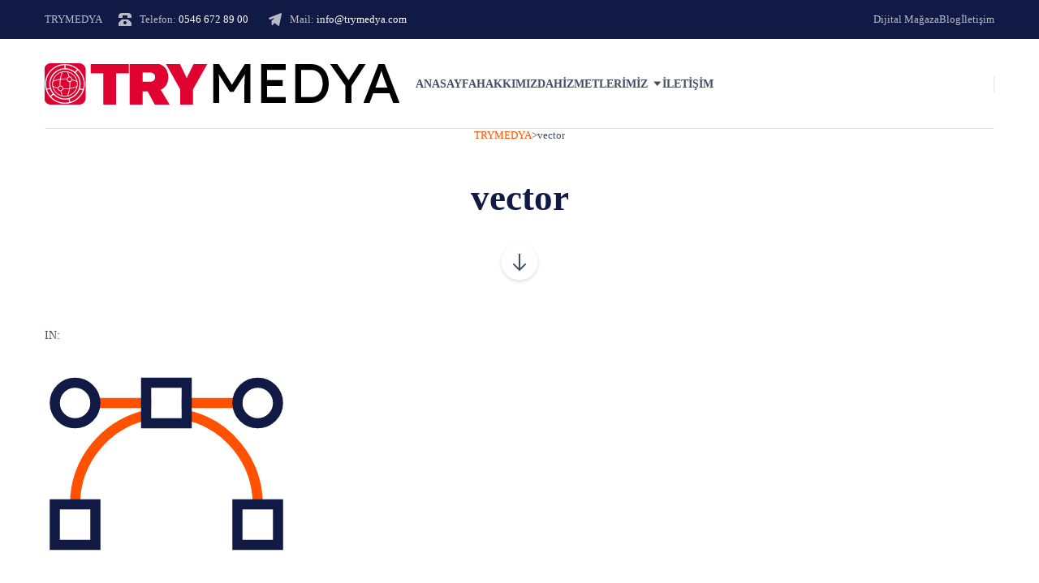

--- FILE ---
content_type: text/html; charset=UTF-8
request_url: https://trymedya.com/vector/
body_size: 18325
content:
<!DOCTYPE html><html dir="ltr" lang="tr" prefix="og: https://ogp.me/ns#" class="no-js"><head><script data-no-optimize="1">var litespeed_docref=sessionStorage.getItem("litespeed_docref");litespeed_docref&&(Object.defineProperty(document,"referrer",{get:function(){return litespeed_docref}}),sessionStorage.removeItem("litespeed_docref"));</script> <meta charset="UTF-8" /><link data-optimized="2" rel="stylesheet" href="https://trymedya.com/wp-content/litespeed/css/6100e8ccd487cfef3cd3ae4611170367.css?ver=c1a73" /><meta content="width=device-width, initial-scale=1.0, minimum-scale=1.0, maximum-scale=1.0" name="viewport"><link rel="profile" href="//gmpg.org/xfn/11" /><title>vector - TRYMEDYA</title><meta name="robots" content="max-image-preview:large" /><link rel="canonical" href="https://trymedya.com/vector/" /><meta name="generator" content="All in One SEO (AIOSEO) 4.4.5.1" /><meta property="og:locale" content="tr_TR" /><meta property="og:site_name" content="TRYMEDYA - Dijital Çözümlerin Adresi" /><meta property="og:type" content="article" /><meta property="og:title" content="vector - TRYMEDYA" /><meta property="og:url" content="https://trymedya.com/vector/" /><meta property="og:image" content="https://trymedya.com/wp-content/uploads/2023/01/cropped-logo.jpg" /><meta property="og:image:secure_url" content="https://trymedya.com/wp-content/uploads/2023/01/cropped-logo.jpg" /><meta property="og:image:width" content="512" /><meta property="og:image:height" content="512" /><meta property="article:published_time" content="2021-08-19T02:30:36+00:00" /><meta property="article:modified_time" content="2021-08-19T02:30:36+00:00" /><meta name="twitter:card" content="summary_large_image" /><meta name="twitter:title" content="vector - TRYMEDYA" /><meta name="twitter:image" content="https://trymedya.com/wp-content/uploads/2023/01/cropped-logo.jpg" /> <script type="application/ld+json" class="aioseo-schema">{"@context":"https:\/\/schema.org","@graph":[{"@type":"BreadcrumbList","@id":"https:\/\/trymedya.com\/vector\/#breadcrumblist","itemListElement":[{"@type":"ListItem","@id":"https:\/\/trymedya.com\/#listItem","position":1,"item":{"@type":"WebPage","@id":"https:\/\/trymedya.com\/","name":"Ana Sayfa","description":"TRYMEDYA, kurumsal web tasar\u0131m, sosyal medya ve dijital pazarlama \u00e7\u00f6z\u00fcmleri sunmaktad\u0131r. eb site ve yaz\u0131l\u0131m hizmetini profesyonel ekibimizle sa\u011flamaktay\u0131z.","url":"https:\/\/trymedya.com\/"},"nextItem":"https:\/\/trymedya.com\/vector\/#listItem"},{"@type":"ListItem","@id":"https:\/\/trymedya.com\/vector\/#listItem","position":2,"item":{"@type":"WebPage","@id":"https:\/\/trymedya.com\/vector\/","name":"vector","url":"https:\/\/trymedya.com\/vector\/"},"previousItem":"https:\/\/trymedya.com\/#listItem"}]},{"@type":"ItemPage","@id":"https:\/\/trymedya.com\/vector\/#itempage","url":"https:\/\/trymedya.com\/vector\/","name":"vector - TRYMEDYA","inLanguage":"tr-TR","isPartOf":{"@id":"https:\/\/trymedya.com\/#website"},"breadcrumb":{"@id":"https:\/\/trymedya.com\/vector\/#breadcrumblist"},"author":{"@id":"https:\/\/trymedya.com\/author\/trymdy\/#author"},"creator":{"@id":"https:\/\/trymedya.com\/author\/trymdy\/#author"},"datePublished":"2021-08-19T02:30:36+03:00","dateModified":"2021-08-19T02:30:36+03:00"},{"@type":"Organization","@id":"https:\/\/trymedya.com\/#organization","name":"TRYMEDYA","url":"https:\/\/trymedya.com\/","logo":{"@type":"ImageObject","url":"https:\/\/trymedya.com\/wp-content\/uploads\/2023\/01\/TRY.png","@id":"https:\/\/trymedya.com\/#organizationLogo","width":437,"height":51},"image":{"@id":"https:\/\/trymedya.com\/#organizationLogo"},"sameAs":["https:\/\/www.instagram.com\/medyatry\/"],"contactPoint":{"@type":"ContactPoint","telephone":"+905466728900","contactType":"Customer Support"}},{"@type":"Person","@id":"https:\/\/trymedya.com\/author\/trymdy\/#author","url":"https:\/\/trymedya.com\/author\/trymdy\/","name":"TRYMEDYA","image":{"@type":"ImageObject","@id":"https:\/\/trymedya.com\/vector\/#authorImage","url":"https:\/\/trymedya.com\/wp-content\/litespeed\/avatar\/ed27062de4fd540056744aba4b7673ee.jpg?ver=1768317062","width":96,"height":96,"caption":"TRYMEDYA"}},{"@type":"WebSite","@id":"https:\/\/trymedya.com\/#website","url":"https:\/\/trymedya.com\/","name":"TRYMEDYA","description":"Dijital \u00c7\u00f6z\u00fcmlerin Adresi","inLanguage":"tr-TR","publisher":{"@id":"https:\/\/trymedya.com\/#organization"}}]}</script> <link rel='dns-prefetch' href='//www.googletagmanager.com' /><link rel='dns-prefetch' href='//fonts.googleapis.com' /><link rel='dns-prefetch' href='//use.fontawesome.com' /><link rel="alternate" type="application/rss+xml" title="TRYMEDYA &raquo; akışı" href="https://trymedya.com/feed/" /><link rel="alternate" type="application/rss+xml" title="TRYMEDYA &raquo; yorum akışı" href="https://trymedya.com/comments/feed/" /><link rel="alternate" type="application/rss+xml" title="TRYMEDYA &raquo; vector yorum akışı" href="https://trymedya.com/feed/?attachment_id=187" /><link rel="alternate" title="oEmbed (JSON)" type="application/json+oembed" href="https://trymedya.com/wp-json/oembed/1.0/embed?url=https%3A%2F%2Ftrymedya.com%2Fvector%2F" /><link rel="alternate" title="oEmbed (XML)" type="text/xml+oembed" href="https://trymedya.com/wp-json/oembed/1.0/embed?url=https%3A%2F%2Ftrymedya.com%2Fvector%2F&#038;format=xml" />
<style id='wp-img-auto-sizes-contain-inline-css'>img:is([sizes=auto i],[sizes^="auto," i]){contain-intrinsic-size:3000px 1500px}
/*# sourceURL=wp-img-auto-sizes-contain-inline-css */</style><style id='marlab-inline-css'>body { background-color: #ffffff;font-family: Raleway;font-style: normal;color: #424f65;font-size: 15px;line-height: 160%; }
h1 { font-family: Raleway;font-style: normal; }
blockquote { font-family: Raleway;font-style: normal; }
.content-header .page-title-inner,.ctaBox h2 { font-family: Libre Baskerville;font-style: normal; }
a { color: #ff5100; }
a:hover { color: #111a45; }
.off-canvas-left a { color: #111a45; }
.off-canvas-left a:hover { color: #ff5c00; }
.wrap { width: 1170px;max-width: 92%; }
.logo.logoDefault { width: auto;height: auto; }
.logo.logoLight { width: auto;height: auto; }
.logo.logoDark { width: auto;height: auto; }
.button, input[type="button"], input[type="submit"], button { border: 1px solid rgba(255, 255, 255, 0); }
input:not([type="submit"]):not([type="button"]):not([type="checkbox"]):not([type="radio"]), textarea, select { border: 1px solid ; }
#site-footer { background-image: url(https://mar.21lab.co/wp-content/uploads/2021/08/bg-footer@2x.png);background-position: bottom center;background-repeat: repeat-x;background-size: auto 400px;background-attachment: scroll; }
.footer-widgets { padding-top: 35px; }
.content-inner[data-grid] .post, .content-inner[data-grid-normal] .post { padding-left: 30.000000px;padding-right: 30.000000px;margin-bottom: 60px; }
.content-inner[data-grid], .content-inner[data-grid-normal] { margin-left: -30px;margin-right: -30px; }
body:not(.is-loaded):after, body:not(.is-loaded):before { content: none !important; }
::selection {
	background: #ff5100;
}
::-moz-selection {
	background: #ff5100;
}

[class*="header-style"] .social-icons a:hover,
.navigation .page-numbers.current,
.page-links .post-page-numbers.current,
.products li.product .button.loading,
.site-footer .footer-copyright .go-to-top a,
h1,h2,h3,h4,h5,h6,
.button.white,
.site .jw-carousel__item .jw-carousel__item-inner .elementor-button,
.site .elementor-jw-services .jw-services__title,
.site .jw-testimonials__content .jw-testimonials__title,
.site .jw-team-member .jw-team-member__name,
.elementor-tab-title,
.site .jw-posts .elementor-button {
	color: #111a45;
}
.site-topbar,
.header-style1.header-transparent .site-header-inner:before,
.header-style2.header-transparent .site-header-inner:before,
.site-header-sticky .site-header-inner:before,
.site-footer,
.woocommerce-widget-layered-nav ul.woocommerce-widget-layered-nav-list li.chosen a:after,
.widget_product_categories .product-categories li a:before,
.widget_product_categories .product-categories li.current-cat > a:after, 
.widget_product_categories .product-categories li.current-cat-parent > a:after,
a.checkout-button.button:after,
a.popupaoc-button:after,
body .paoc-modal-popup .paoc-popup-close:hover,
.wpcf7-form input[type="checkbox"]:checked,
.wpcf7-form input[type="radio"]:checked,
#site .wp-block-themepunch-revslider .tparrows.marlab:hover,
.button.accent:after,
.button.primary:not([class*="product_type_"]),
.site .elementor-toggle-item .elementor-tab-title.elementor-active:before,
.site .jw-slick-dots li.slick-active span,
.site .jw-slick-dots li:hover span,
.site .pricing-table .elementor-button:hover,
[class*="header-style"] .navigator .menu-primary > li.megamenu > .sub-menu > li > .sub-menu li.btn a:hover {
	background-color: #111a45;
}
.comments-area #respond .comment-form .comment-form-author input:focus, 
.comments-area #respond .comment-form .comment-form-email input:focus, 
.comments-area #respond .comment-form .comment-form-url input:focus,
.projects-style1 .project-inner:hover .project-info {
	border-color: #111a45;
}

.site-topbar a:hover,
.site-topbar .menu-top li .sub-menu li:hover > a,
[class*="header-style"] .navigator .menu-primary li .sub-menu li:hover > a, 
[class*="header-style"] .navigator .menu-primary li .sub-menu li.current-menu-item > a, 
[class*="header-style"] .navigator .menu-primary li .sub-menu li.current-menu-parent > a, 
[class*="header-style"] .navigator .menu-primary li .sub-menu li.current-menu-ancestor > a, 
[class*="header-style"] .navigator .menu-primary li .sub-menu li.current_page_item > a, 
[class*="header-style"] .navigator .menu-primary li .sub-menu li.current_page_parent > a, 
[class*="header-style"] .navigator .menu-primary li .sub-menu li.current_page_ancestor > a,
[class*="header-style"] .shopping-cart .icon-cart-count i,
table#wp-calendar #today,
table#wp-calendar tbody tr td a,
.tagcloud a:before, .wp-block-tag-cloud a:before,
.search-results .main-content .search-results .post a:hover, 
.search-no-results .main-content .search-results .post a:hover, 
.error404 .main-content .search-results .post a:hover,
.product .woocommerce-tabs .tabs li.active a,
.product .woocommerce-tabs .tabs li:hover a,
h6.elementor-heading-title,
body:before,
#site .wp-block-themepunch-revslider .tp-tabs.marlab .tp-tabs-inner-wrapper .tp-tab.selected,
.site .elementor-jw-services .elementor-button,
.site .jw-testimonials__content .jw-testimonials__name,
.site .jw-carousel__item .jw-carousel__item-text,
.site .pricing-table .pricing-table__features .pricing-feature.item-included i,
.menu-style1 ul.menu > li.current-menu-item > a, 
.menu-style1 ul.menu > li.current-page-item > a,
.menu-style1 ul.menu > li:hover > a {
	color: #ff5100;
}
blockquote,
.product .flex-control-thumbs li img.flex-active,
.site .jw-testimonials__content,
.site .elementor-widget-icon-list.elementor-align-right .elementor-icon-list-items li:hover:after {
	border-color: #ff5100;
}
.menu-top > li > a:after,
.navigator .menu-primary > li > a::after,
table#wp-calendar tbody tr td a:after,
input[type="submit"]:hover,input[type="button"]:hover,button:hover,
.woocommerce-mini-cart__buttons .button.checkout,
.widget_price_filter .price_slider_wrapper .price_slider .ui-slider-handle,
.projects-filter ul li a:after,
.button:after,
.button.accent:not([class*="product_type_"]),
a.checkout-button.button,
.woocommerce-checkout .woocommerce-checkout #order_review_heading,
body .paoc-modal-popup .paoc-popup-close,
.post-image a:after,
.projects-style1 .project-thumbnail a:after,
#site .wp-block-themepunch-revslider .tp-tabs.marlab .tp-tabs-inner-wrapper .tp-tab:after,
.site .jw-posts .post-thumbnail a:after,
.site .elementor-toggle-item .elementor-tab-title:before,
.rqform .ui-left .ui-title:after,
#site .jw-headline.jw-headline--direction-vertical .jw-headline__first,
.site .pricing-table .elementor-button,
.menu-style1 ul.menu > li.current-menu-item > a:before, 
.menu-style1 ul.menu > li.current-page-item > a:before,
.menu-style1 ul.menu > li:hover > a:before,
[class*="header-style"] .navigator .menu-primary > li.megamenu > .sub-menu > li > .sub-menu li.btn a {
	background-color: #ff5100;
}
.topbar-text a,
.breadcrumbs a,
.widget a,[class*="wp-block-"] a,
.post-title a,
.entry-title a {
	background-image: linear-gradient(180deg, transparent 96%, #ff5100 0);
}
.site .elementor-widget-icon-list .elementor-icon-list-items li:hover svg path {
	fill: #ff5100;
}

.site-topbar .menu-top li .sub-menu li a,
[class*="header-style"] .navigator .menu-primary li .sub-menu li a,
input:not([type="submit"]):not([type="button"]):not([type="checkbox"]):not([type="radio"]), 
textarea, select,
table#wp-calendar tbody tr td,
.blog-list .hentry,
.navigation .page-numbers,
.page-links .post-page-numbers,
.single-post .post-author-box,
#related-posts,
.search-results .main-content .search-results .post, 
.search-no-results .main-content .search-results .post, 
.error404 .main-content .search-results .post,
table tbody tr td, table tbody tr th,
.comments-area .comment-list > .comment .reply a,
.woocommerce-categories,
.woocommerce-widget-layered-nav ul.woocommerce-widget-layered-nav-list li a:after,
.widget_product_categories .product-categories li a:after,
.widget_products .product_list_widget li, .widget_recent_reviews .product_list_widget li, .widget_top_rated_products .product_list_widget li,
.woocommerce .form-row .select2-container .select2-selection .select2-selection__rendered,
.projects-related,
.site .elementor-toggle .elementor-toggle-item,
.site .elementor-widget-icon-list.elementor-align-right .elementor-icon-list-items li:after,
.site .jw-posts .elementor-button,
.site .pricing-table .pricing-table__price,
.menu-style1 ul.menu > li,
[class*="header-style"] .navigator .menu-primary > li.megamenu > .sub-menu > li {
	border-color: #e2e6ec;
}
[class*="header-style"] .search-box .search-form label .screen-reader-text,
table#wp-calendar tbody tr td.pad,
.blog-grid .hentry:after,
.site-footer .footer-copyright .go-to-top a:after,
input[type="submit"]:disabled, input[type="button"]:disabled, button:disabled, .button:not([class*="product_type_"]):disabled,
.rqform:before {
	background-color: #e2e6ec;
}
.content-header:after {
	background: linear-gradient(180deg, #e2e6ec 0%, rgba(255,255,255,0) 100%);
}

input:not([type="submit"]):not([type="button"]):not([type="checkbox"]):not([type="radio"]):focus, 
textarea:focus, select:focus,
.navigation .page-numbers:hover,
.page-links .post-page-numbers:hover,
.comments-area .comment-list > .comment .reply a:hover,
.comments-area #respond .comment-form .comment-form-author input, 
.comments-area #respond .comment-form .comment-form-email input, 
.comments-area #respond .comment-form .comment-form-url input,
.comments-area .comment-list #respond .comment-form,
.woocommerce-content-top .off-canvas-toggle,
.projects-style1 .project-info,
.product .woocommerce-tabs,
.single-nproject .project-meta li,
.single-nproject .wp-block-column > h6,
.wpcf7-form input[type="checkbox"],
.rqform,
.site .jw-posts .jw-posts__inner-box:hover .elementor-button {
	border-color: rgba(17, 26, 69, 0.25);
}
.navigation .page-numbers.current,
.page-links .post-page-numbers.current,
.widget_price_filter .price_slider_wrapper .price_slider,
.products li.product .button:before,
.wpcf7-form input[type="radio"],
.ui-left:before,
.site .jw-slick-dots li span,
.menu-style1 ul.menu > li > a:before {
	background-color: rgba(17, 26, 69, 0.25);
}

.site-topbar .menu-top li .sub-menu li a,
[class*="header-style"] .navigator .menu-primary li .sub-menu li a,
[class*="header-style"] .search-box a,
[class*="header-style"] .social-icons a,
.products li.product .woocommerce-loop-product__link .price del,
.products li.product .woocommerce-loop-product__link .price .customF,
.site-content .down-arrow a:before,
.projects-style3 a.project-readmore {
	color: #424f65;
}
input[type="submit"],input[type="button"],button,.button:not([class*="product_type_"]),
.woocommerce-content-top .off-canvas-toggle:after,
.woocommerce-content-top .off-canvas-toggle:before,
.widget_price_filter .price_slider_wrapper .price_slider .ui-slider-range,
.site .jw-testimonials .jw-arrow:hover {
	background-color: #424f65;
}

.products li.product .woocommerce-loop-product__link .price,
.product .summary .price,
.product .summary .cart table tr td.woocommerce-grouped-product-list-item__price,
.woocommerce-error li {
	color: #fd0036;
}
span.onsale {
	background-color: #fd0036;
}
.woocommerce-checkout .woocommerce-checkout .form-row.woocommerce-invalid-required-field .woocommerce-input-wrapper input.input-text,
#site .ctform .form-row .wpcf7-form-control-wrap input.wpcf7-form-control.wpcf7-not-valid,
#site .rqform .form-row .wpcf7-form-control-wrap input.wpcf7-form-control.wpcf7-not-valid {
	border-color: #fd0036;
}

.star-rating span,
.star-rating:before,
.product .comment-respond .comment-form-rating .stars span a:before,
.product .comment-respond .comment-form-rating .stars:before {
	color: #fed700;
}

a.popupaoc-button,
a.popupaoc-button:hover,
a.paoc-popup-click,
a.paoc-popup-click:hover {
	background: linear-gradient(113deg, #dd154d 0%, #fd0036 50%, #fe613f 100%);
}

.woocommerce-message a.button {
	background: #5873F9;
}
/*# sourceURL=marlab-inline-css */</style><style id='global-styles-inline-css'>:root{--wp--preset--aspect-ratio--square: 1;--wp--preset--aspect-ratio--4-3: 4/3;--wp--preset--aspect-ratio--3-4: 3/4;--wp--preset--aspect-ratio--3-2: 3/2;--wp--preset--aspect-ratio--2-3: 2/3;--wp--preset--aspect-ratio--16-9: 16/9;--wp--preset--aspect-ratio--9-16: 9/16;--wp--preset--color--black: #000000;--wp--preset--color--cyan-bluish-gray: #abb8c3;--wp--preset--color--white: #ffffff;--wp--preset--color--pale-pink: #f78da7;--wp--preset--color--vivid-red: #cf2e2e;--wp--preset--color--luminous-vivid-orange: #ff6900;--wp--preset--color--luminous-vivid-amber: #fcb900;--wp--preset--color--light-green-cyan: #7bdcb5;--wp--preset--color--vivid-green-cyan: #00d084;--wp--preset--color--pale-cyan-blue: #8ed1fc;--wp--preset--color--vivid-cyan-blue: #0693e3;--wp--preset--color--vivid-purple: #9b51e0;--wp--preset--gradient--vivid-cyan-blue-to-vivid-purple: linear-gradient(135deg,rgb(6,147,227) 0%,rgb(155,81,224) 100%);--wp--preset--gradient--light-green-cyan-to-vivid-green-cyan: linear-gradient(135deg,rgb(122,220,180) 0%,rgb(0,208,130) 100%);--wp--preset--gradient--luminous-vivid-amber-to-luminous-vivid-orange: linear-gradient(135deg,rgb(252,185,0) 0%,rgb(255,105,0) 100%);--wp--preset--gradient--luminous-vivid-orange-to-vivid-red: linear-gradient(135deg,rgb(255,105,0) 0%,rgb(207,46,46) 100%);--wp--preset--gradient--very-light-gray-to-cyan-bluish-gray: linear-gradient(135deg,rgb(238,238,238) 0%,rgb(169,184,195) 100%);--wp--preset--gradient--cool-to-warm-spectrum: linear-gradient(135deg,rgb(74,234,220) 0%,rgb(151,120,209) 20%,rgb(207,42,186) 40%,rgb(238,44,130) 60%,rgb(251,105,98) 80%,rgb(254,248,76) 100%);--wp--preset--gradient--blush-light-purple: linear-gradient(135deg,rgb(255,206,236) 0%,rgb(152,150,240) 100%);--wp--preset--gradient--blush-bordeaux: linear-gradient(135deg,rgb(254,205,165) 0%,rgb(254,45,45) 50%,rgb(107,0,62) 100%);--wp--preset--gradient--luminous-dusk: linear-gradient(135deg,rgb(255,203,112) 0%,rgb(199,81,192) 50%,rgb(65,88,208) 100%);--wp--preset--gradient--pale-ocean: linear-gradient(135deg,rgb(255,245,203) 0%,rgb(182,227,212) 50%,rgb(51,167,181) 100%);--wp--preset--gradient--electric-grass: linear-gradient(135deg,rgb(202,248,128) 0%,rgb(113,206,126) 100%);--wp--preset--gradient--midnight: linear-gradient(135deg,rgb(2,3,129) 0%,rgb(40,116,252) 100%);--wp--preset--font-size--small: 13px;--wp--preset--font-size--medium: 20px;--wp--preset--font-size--large: 36px;--wp--preset--font-size--x-large: 42px;--wp--preset--spacing--20: 0.44rem;--wp--preset--spacing--30: 0.67rem;--wp--preset--spacing--40: 1rem;--wp--preset--spacing--50: 1.5rem;--wp--preset--spacing--60: 2.25rem;--wp--preset--spacing--70: 3.38rem;--wp--preset--spacing--80: 5.06rem;--wp--preset--shadow--natural: 6px 6px 9px rgba(0, 0, 0, 0.2);--wp--preset--shadow--deep: 12px 12px 50px rgba(0, 0, 0, 0.4);--wp--preset--shadow--sharp: 6px 6px 0px rgba(0, 0, 0, 0.2);--wp--preset--shadow--outlined: 6px 6px 0px -3px rgb(255, 255, 255), 6px 6px rgb(0, 0, 0);--wp--preset--shadow--crisp: 6px 6px 0px rgb(0, 0, 0);}:where(.is-layout-flex){gap: 0.5em;}:where(.is-layout-grid){gap: 0.5em;}body .is-layout-flex{display: flex;}.is-layout-flex{flex-wrap: wrap;align-items: center;}.is-layout-flex > :is(*, div){margin: 0;}body .is-layout-grid{display: grid;}.is-layout-grid > :is(*, div){margin: 0;}:where(.wp-block-columns.is-layout-flex){gap: 2em;}:where(.wp-block-columns.is-layout-grid){gap: 2em;}:where(.wp-block-post-template.is-layout-flex){gap: 1.25em;}:where(.wp-block-post-template.is-layout-grid){gap: 1.25em;}.has-black-color{color: var(--wp--preset--color--black) !important;}.has-cyan-bluish-gray-color{color: var(--wp--preset--color--cyan-bluish-gray) !important;}.has-white-color{color: var(--wp--preset--color--white) !important;}.has-pale-pink-color{color: var(--wp--preset--color--pale-pink) !important;}.has-vivid-red-color{color: var(--wp--preset--color--vivid-red) !important;}.has-luminous-vivid-orange-color{color: var(--wp--preset--color--luminous-vivid-orange) !important;}.has-luminous-vivid-amber-color{color: var(--wp--preset--color--luminous-vivid-amber) !important;}.has-light-green-cyan-color{color: var(--wp--preset--color--light-green-cyan) !important;}.has-vivid-green-cyan-color{color: var(--wp--preset--color--vivid-green-cyan) !important;}.has-pale-cyan-blue-color{color: var(--wp--preset--color--pale-cyan-blue) !important;}.has-vivid-cyan-blue-color{color: var(--wp--preset--color--vivid-cyan-blue) !important;}.has-vivid-purple-color{color: var(--wp--preset--color--vivid-purple) !important;}.has-black-background-color{background-color: var(--wp--preset--color--black) !important;}.has-cyan-bluish-gray-background-color{background-color: var(--wp--preset--color--cyan-bluish-gray) !important;}.has-white-background-color{background-color: var(--wp--preset--color--white) !important;}.has-pale-pink-background-color{background-color: var(--wp--preset--color--pale-pink) !important;}.has-vivid-red-background-color{background-color: var(--wp--preset--color--vivid-red) !important;}.has-luminous-vivid-orange-background-color{background-color: var(--wp--preset--color--luminous-vivid-orange) !important;}.has-luminous-vivid-amber-background-color{background-color: var(--wp--preset--color--luminous-vivid-amber) !important;}.has-light-green-cyan-background-color{background-color: var(--wp--preset--color--light-green-cyan) !important;}.has-vivid-green-cyan-background-color{background-color: var(--wp--preset--color--vivid-green-cyan) !important;}.has-pale-cyan-blue-background-color{background-color: var(--wp--preset--color--pale-cyan-blue) !important;}.has-vivid-cyan-blue-background-color{background-color: var(--wp--preset--color--vivid-cyan-blue) !important;}.has-vivid-purple-background-color{background-color: var(--wp--preset--color--vivid-purple) !important;}.has-black-border-color{border-color: var(--wp--preset--color--black) !important;}.has-cyan-bluish-gray-border-color{border-color: var(--wp--preset--color--cyan-bluish-gray) !important;}.has-white-border-color{border-color: var(--wp--preset--color--white) !important;}.has-pale-pink-border-color{border-color: var(--wp--preset--color--pale-pink) !important;}.has-vivid-red-border-color{border-color: var(--wp--preset--color--vivid-red) !important;}.has-luminous-vivid-orange-border-color{border-color: var(--wp--preset--color--luminous-vivid-orange) !important;}.has-luminous-vivid-amber-border-color{border-color: var(--wp--preset--color--luminous-vivid-amber) !important;}.has-light-green-cyan-border-color{border-color: var(--wp--preset--color--light-green-cyan) !important;}.has-vivid-green-cyan-border-color{border-color: var(--wp--preset--color--vivid-green-cyan) !important;}.has-pale-cyan-blue-border-color{border-color: var(--wp--preset--color--pale-cyan-blue) !important;}.has-vivid-cyan-blue-border-color{border-color: var(--wp--preset--color--vivid-cyan-blue) !important;}.has-vivid-purple-border-color{border-color: var(--wp--preset--color--vivid-purple) !important;}.has-vivid-cyan-blue-to-vivid-purple-gradient-background{background: var(--wp--preset--gradient--vivid-cyan-blue-to-vivid-purple) !important;}.has-light-green-cyan-to-vivid-green-cyan-gradient-background{background: var(--wp--preset--gradient--light-green-cyan-to-vivid-green-cyan) !important;}.has-luminous-vivid-amber-to-luminous-vivid-orange-gradient-background{background: var(--wp--preset--gradient--luminous-vivid-amber-to-luminous-vivid-orange) !important;}.has-luminous-vivid-orange-to-vivid-red-gradient-background{background: var(--wp--preset--gradient--luminous-vivid-orange-to-vivid-red) !important;}.has-very-light-gray-to-cyan-bluish-gray-gradient-background{background: var(--wp--preset--gradient--very-light-gray-to-cyan-bluish-gray) !important;}.has-cool-to-warm-spectrum-gradient-background{background: var(--wp--preset--gradient--cool-to-warm-spectrum) !important;}.has-blush-light-purple-gradient-background{background: var(--wp--preset--gradient--blush-light-purple) !important;}.has-blush-bordeaux-gradient-background{background: var(--wp--preset--gradient--blush-bordeaux) !important;}.has-luminous-dusk-gradient-background{background: var(--wp--preset--gradient--luminous-dusk) !important;}.has-pale-ocean-gradient-background{background: var(--wp--preset--gradient--pale-ocean) !important;}.has-electric-grass-gradient-background{background: var(--wp--preset--gradient--electric-grass) !important;}.has-midnight-gradient-background{background: var(--wp--preset--gradient--midnight) !important;}.has-small-font-size{font-size: var(--wp--preset--font-size--small) !important;}.has-medium-font-size{font-size: var(--wp--preset--font-size--medium) !important;}.has-large-font-size{font-size: var(--wp--preset--font-size--large) !important;}.has-x-large-font-size{font-size: var(--wp--preset--font-size--x-large) !important;}
/*# sourceURL=global-styles-inline-css */</style><style id='classic-theme-styles-inline-css'>/*! This file is auto-generated */
.wp-block-button__link{color:#fff;background-color:#32373c;border-radius:9999px;box-shadow:none;text-decoration:none;padding:calc(.667em + 2px) calc(1.333em + 2px);font-size:1.125em}.wp-block-file__button{background:#32373c;color:#fff;text-decoration:none}
/*# sourceURL=/wp-includes/css/classic-themes.min.css */</style><link rel='stylesheet' id='buttonizer-icon-library-css' href='https://use.fontawesome.com/releases/v5.14.0/css/all.css?ver=6.9' media='all' /><style id='woocommerce-inline-inline-css'>.woocommerce form .form-row .required { visibility: visible; }
/*# sourceURL=woocommerce-inline-inline-css */</style> <script type="litespeed/javascript" data-src="https://trymedya.com/wp-includes/js/jquery/jquery.min.js" id="jquery-core-js"></script>  <script type="litespeed/javascript" data-src="https://www.googletagmanager.com/gtag/js?id=UA-259184862-1" id="google_gtagjs-js"></script> <script id="google_gtagjs-js-after" type="litespeed/javascript">window.dataLayer=window.dataLayer||[];function gtag(){dataLayer.push(arguments)}
gtag('set','linker',{"domains":["trymedya.com"]});gtag("js",new Date());gtag("set","developer_id.dZTNiMT",!0);gtag("config","UA-259184862-1",{"anonymize_ip":!0});gtag("config","G-L1JD04BBDY")</script> <link rel="https://api.w.org/" href="https://trymedya.com/wp-json/" /><link rel="alternate" title="JSON" type="application/json" href="https://trymedya.com/wp-json/wp/v2/media/187" /><link rel="EditURI" type="application/rsd+xml" title="RSD" href="https://trymedya.com/xmlrpc.php?rsd" /><meta name="generator" content="WordPress 6.9" /><meta name="generator" content="WooCommerce 7.3.0" /><link rel='shortlink' href='https://trymedya.com/?p=187' /><meta name="generator" content="Site Kit by Google 1.95.0" />	<noscript><style>.woocommerce-product-gallery{ opacity: 1 !important; }</style></noscript><meta name="generator" content="Powered by Slider Revolution 6.6.10 - responsive, Mobile-Friendly Slider Plugin for WordPress with comfortable drag and drop interface." /><link rel="icon" href="https://trymedya.com/wp-content/uploads/2023/01/cropped-logo-32x32.jpg" sizes="32x32" /><link rel="icon" href="https://trymedya.com/wp-content/uploads/2023/01/cropped-logo-192x192.jpg" sizes="192x192" /><link rel="apple-touch-icon" href="https://trymedya.com/wp-content/uploads/2023/01/cropped-logo-180x180.jpg" /><meta name="msapplication-TileImage" content="https://trymedya.com/wp-content/uploads/2023/01/cropped-logo-270x270.jpg" /> <script type="litespeed/javascript">function setREVStartSize(e){window.RSIW=window.RSIW===undefined?window.innerWidth:window.RSIW;window.RSIH=window.RSIH===undefined?window.innerHeight:window.RSIH;try{var pw=document.getElementById(e.c).parentNode.offsetWidth,newh;pw=pw===0||isNaN(pw)||(e.l=="fullwidth"||e.layout=="fullwidth")?window.RSIW:pw;e.tabw=e.tabw===undefined?0:parseInt(e.tabw);e.thumbw=e.thumbw===undefined?0:parseInt(e.thumbw);e.tabh=e.tabh===undefined?0:parseInt(e.tabh);e.thumbh=e.thumbh===undefined?0:parseInt(e.thumbh);e.tabhide=e.tabhide===undefined?0:parseInt(e.tabhide);e.thumbhide=e.thumbhide===undefined?0:parseInt(e.thumbhide);e.mh=e.mh===undefined||e.mh==""||e.mh==="auto"?0:parseInt(e.mh,0);if(e.layout==="fullscreen"||e.l==="fullscreen")
newh=Math.max(e.mh,window.RSIH);else{e.gw=Array.isArray(e.gw)?e.gw:[e.gw];for(var i in e.rl)if(e.gw[i]===undefined||e.gw[i]===0)e.gw[i]=e.gw[i-1];e.gh=e.el===undefined||e.el===""||(Array.isArray(e.el)&&e.el.length==0)?e.gh:e.el;e.gh=Array.isArray(e.gh)?e.gh:[e.gh];for(var i in e.rl)if(e.gh[i]===undefined||e.gh[i]===0)e.gh[i]=e.gh[i-1];var nl=new Array(e.rl.length),ix=0,sl;e.tabw=e.tabhide>=pw?0:e.tabw;e.thumbw=e.thumbhide>=pw?0:e.thumbw;e.tabh=e.tabhide>=pw?0:e.tabh;e.thumbh=e.thumbhide>=pw?0:e.thumbh;for(var i in e.rl)nl[i]=e.rl[i]<window.RSIW?0:e.rl[i];sl=nl[0];for(var i in nl)if(sl>nl[i]&&nl[i]>0){sl=nl[i];ix=i}
var m=pw>(e.gw[ix]+e.tabw+e.thumbw)?1:(pw-(e.tabw+e.thumbw))/(e.gw[ix]);newh=(e.gh[ix]*m)+(e.tabh+e.thumbh)}
var el=document.getElementById(e.c);if(el!==null&&el)el.style.height=newh+"px";el=document.getElementById(e.c+"_wrapper");if(el!==null&&el){el.style.height=newh+"px";el.style.display="block"}}catch(e){console.log("Failure at Presize of Slider:"+e)}}</script> <style id="wp-custom-css">.price .customF  { display:none !important;}
.sku_wrapper{
	display:none;
}

woocommerce-tabs{
	display:none !important;
}
.referanslar{
	border:red 1px solid;
	padding:15px;
}</style><style id='rs-plugin-settings-inline-css'>#rs-demo-id {}
/*# sourceURL=rs-plugin-settings-inline-css */</style></head><body class="attachment wp-singular attachment-template-default single single-attachment postid-187 attachmentid-187 attachment-svg+xml wp-theme-marlab theme-marlab woocommerce-no-js sliding-desktop-off sliding-slide layout-wide elementor-default elementor-kit-7" itemscope="itemscope" itemtype="https://schema.org/WebPage"><div id="site" class="site wrap"><div id="site-topbar" class="site-topbar"><div class="site-topbar-inner wrap"><div class="topbar-text">
<span>TRYMEDYA </span><p><i class="iconlab-telephone"></i>Telefon: <a href="tel:0546 672 89 00">0546 672 89 00</a></p><p><i class="iconlab-send"></i>Mail: <a href="mailto:info@trymedya.com">info@trymedya.com</a></p></div><ul id="menu-top-menu" class="menu menu-top"><li id="menu-item-1713" class="menu-item menu-item-type-post_type menu-item-object-page menu-item-1713"><a href="https://trymedya.com/shop/">Dijital Mağaza</a></li><li id="menu-item-141" class="menu-item menu-item-type-post_type menu-item-object-page current_page_parent menu-item-141"><a href="https://trymedya.com/blog/">Blog</a></li><li id="menu-item-142" class="menu-item menu-item-type-post_type menu-item-object-page menu-item-142"><a href="https://trymedya.com/iletisim/">İletişim</a></li></ul></div></div><div id="site-header" class="site-header header-style1 header-shadow header-transparent"><div class="site-header-inner wrap"><div class="header-brand">
<a href="https://trymedya.com">
<img data-lazyloaded="1" src="[data-uri]" width="437" height="51" data-src="https://trymedya.com/wp-content/uploads/2023/01/TRY.png" data-srcset="https://trymedya.com/wp-content/uploads/2023/01/TRY.png 1x, https://trymedya.com/wp-content/uploads/2023/01/TRY.png 2x" alt="TRYMEDYA" class="logo logoDefault" />			</a></div><nav class="navigator" itemscope="itemscope" itemtype="http://schema.org/SiteNavigationElement"><ul id="menu-main-menu" class="menu menu-primary"><li id="menu-item-1120" class="menu-item menu-item-type-post_type menu-item-object-page menu-item-home menu-item-1120"><a href="https://trymedya.com/">Anasayfa</a></li><li id="menu-item-1901" class="menu-item menu-item-type-post_type menu-item-object-page menu-item-1901"><a href="https://trymedya.com/hakkimizda/">Hakkımızda</a></li><li id="menu-item-1373" class="megamenu menu-item menu-item-type-custom menu-item-object-custom menu-item-has-children menu-item-1373"><a href="#">Hizmetlerimiz</a><ul class="sub-menu"><li id="menu-item-1878" class="menu-item menu-item-type-custom menu-item-object-custom menu-item-has-children menu-item-1878"><a href="#">TASARIM</a><ul class="sub-menu"><li id="menu-item-1877" class="menu-item menu-item-type-post_type menu-item-object-page menu-item-1877"><a href="https://trymedya.com/web-tasarim/">Web Tasarım</a></li><li id="menu-item-1876" class="menu-item menu-item-type-post_type menu-item-object-page menu-item-1876"><a href="https://trymedya.com/grafik-tasarim/">Grafik Tasarım</a></li><li id="menu-item-1875" class="menu-item menu-item-type-post_type menu-item-object-page menu-item-1875"><a href="https://trymedya.com/kurumsal-kimlik-tasarimi/">Kurumsal Kimlik Tasarımı</a></li><li id="menu-item-1887" class="btn menu-item menu-item-type-post_type menu-item-object-page menu-item-1887"><a href="https://trymedya.com/web-tasarim-paketleri/">Web Tasarım Paketleri</a></li></ul></li><li id="menu-item-1879" class="menu-item menu-item-type-custom menu-item-object-custom menu-item-has-children menu-item-1879"><a href="#">ÇÖZÜMLER</a><ul class="sub-menu"><li id="menu-item-1880" class="menu-item menu-item-type-post_type menu-item-object-page menu-item-1880"><a href="https://trymedya.com/google-cozumleri/">Google Çözümleri</a></li><li id="menu-item-1881" class="menu-item menu-item-type-post_type menu-item-object-page menu-item-1881"><a href="https://trymedya.com/yazilim-cozumleri/">Yazılım Çözümleri</a></li><li id="menu-item-1882" class="menu-item menu-item-type-post_type menu-item-object-page menu-item-1882"><a href="https://trymedya.com/e-ticaret-cozumleri/">E-Ticaret Çözümleri</a></li></ul></li><li id="menu-item-1883" class="menu-item menu-item-type-custom menu-item-object-custom menu-item-has-children menu-item-1883"><a href="#">ÇALIŞMALAR</a><ul class="sub-menu"><li id="menu-item-1886" class="menu-item menu-item-type-post_type menu-item-object-page menu-item-1886"><a href="https://trymedya.com/video-produksiyon/">Video Prodüksiyon</a></li><li id="menu-item-1885" class="menu-item menu-item-type-post_type menu-item-object-page menu-item-1885"><a href="https://trymedya.com/sosyal-medya/">Sosyal Medya</a></li><li id="menu-item-1884" class="menu-item menu-item-type-post_type menu-item-object-page menu-item-1884"><a href="https://trymedya.com/seo-calismasi/">SEO Çalışması</a></li><li id="menu-item-1888" class="btn menu-item menu-item-type-post_type menu-item-object-page menu-item-1888"><a href="https://trymedya.com/sosyal-medya-paketleri/">Sosyal Medya Paketleri</a></li></ul></li></ul></li><li id="menu-item-2119" class="menu-item menu-item-type-post_type menu-item-object-page menu-item-2119"><a href="https://trymedya.com/iletisim/">İletişim</a></li></ul></nav><div class="extras"></div><div class="header-info-text"></div>
<a href="javascript:;" data-target="off-canvas-right" class="off-canvas-toggle">
<span></span>
</a></div></div><div id="site-header-sticky" class=" site-header-sticky header-style3 header-shadow"><div class="site-header-inner wrap"><div class="header-brand">
<a href="https://trymedya.com">
<img data-lazyloaded="1" src="[data-uri]" width="437" height="51" data-src="https://trymedya.com/wp-content/uploads/2023/01/TRY.png" data-srcset="https://trymedya.com/wp-content/uploads/2023/01/TRY.png 1x, https://trymedya.com/wp-content/uploads/2023/01/TRY.png 2x" alt="TRYMEDYA" class="logo logoDefault" />			</a></div><nav class="navigator" itemscope="itemscope" itemtype="http://schema.org/SiteNavigationElement"><ul id="menu-main-menu-1" class="menu menu-primary"><li class="menu-item menu-item-type-post_type menu-item-object-page menu-item-home menu-item-1120"><a href="https://trymedya.com/">Anasayfa</a></li><li class="menu-item menu-item-type-post_type menu-item-object-page menu-item-1901"><a href="https://trymedya.com/hakkimizda/">Hakkımızda</a></li><li class="megamenu menu-item menu-item-type-custom menu-item-object-custom menu-item-has-children menu-item-1373"><a href="#">Hizmetlerimiz</a><ul class="sub-menu"><li class="menu-item menu-item-type-custom menu-item-object-custom menu-item-has-children menu-item-1878"><a href="#">TASARIM</a><ul class="sub-menu"><li class="menu-item menu-item-type-post_type menu-item-object-page menu-item-1877"><a href="https://trymedya.com/web-tasarim/">Web Tasarım</a></li><li class="menu-item menu-item-type-post_type menu-item-object-page menu-item-1876"><a href="https://trymedya.com/grafik-tasarim/">Grafik Tasarım</a></li><li class="menu-item menu-item-type-post_type menu-item-object-page menu-item-1875"><a href="https://trymedya.com/kurumsal-kimlik-tasarimi/">Kurumsal Kimlik Tasarımı</a></li><li class="btn menu-item menu-item-type-post_type menu-item-object-page menu-item-1887"><a href="https://trymedya.com/web-tasarim-paketleri/">Web Tasarım Paketleri</a></li></ul></li><li class="menu-item menu-item-type-custom menu-item-object-custom menu-item-has-children menu-item-1879"><a href="#">ÇÖZÜMLER</a><ul class="sub-menu"><li class="menu-item menu-item-type-post_type menu-item-object-page menu-item-1880"><a href="https://trymedya.com/google-cozumleri/">Google Çözümleri</a></li><li class="menu-item menu-item-type-post_type menu-item-object-page menu-item-1881"><a href="https://trymedya.com/yazilim-cozumleri/">Yazılım Çözümleri</a></li><li class="menu-item menu-item-type-post_type menu-item-object-page menu-item-1882"><a href="https://trymedya.com/e-ticaret-cozumleri/">E-Ticaret Çözümleri</a></li></ul></li><li class="menu-item menu-item-type-custom menu-item-object-custom menu-item-has-children menu-item-1883"><a href="#">ÇALIŞMALAR</a><ul class="sub-menu"><li class="menu-item menu-item-type-post_type menu-item-object-page menu-item-1886"><a href="https://trymedya.com/video-produksiyon/">Video Prodüksiyon</a></li><li class="menu-item menu-item-type-post_type menu-item-object-page menu-item-1885"><a href="https://trymedya.com/sosyal-medya/">Sosyal Medya</a></li><li class="menu-item menu-item-type-post_type menu-item-object-page menu-item-1884"><a href="https://trymedya.com/seo-calismasi/">SEO Çalışması</a></li><li class="btn menu-item menu-item-type-post_type menu-item-object-page menu-item-1888"><a href="https://trymedya.com/sosyal-medya-paketleri/">Sosyal Medya Paketleri</a></li></ul></li></ul></li><li class="menu-item menu-item-type-post_type menu-item-object-page menu-item-2119"><a href="https://trymedya.com/iletisim/">İletişim</a></li></ul></nav><div class="extras"></div><div class="header-info-text"></div>
<a href="javascript:;" data-target="off-canvas-right" class="off-canvas-toggle">
<span></span>
</a></div></div><div id="site-content" class="site-content"><div class="content-header content-header-center"><div class="content-header-inner wrap"><div class="breadcrumbs"><div class="breadcrumbs-inner">
<span property="itemListElement" typeof="ListItem"><a property="item" typeof="WebPage" title="Go to TRYMEDYA." href="https://trymedya.com" class="home" ><span property="name">TRYMEDYA</span></a><meta property="position" content="1"></span> &gt; <span property="itemListElement" typeof="ListItem"><span property="name" class="post post-attachment current-item">vector</span><meta property="url" content="https://trymedya.com/vector/"><meta property="position" content="2"></span></div></div><div class="page-title-wrap"><div class="page-title"><h1 class="page-title-inner">vector</h1></div></div><div  class="down-arrow">
<a href="javascript:;">
<span>Aşağı Kaydır</span>
</a></div></div></div><div id="content-body" class="content-body"><div class="content-body-inner wrap"><main id="main-content" class="main-content" itemprop="mainContentOfPage"><article id="post-187" class="post post-187 attachment type-attachment status-inherit hentry"><div class="post-thumbnail"></div><div class="post-content" itemprop="text"><div class="post-categories">
<span>In:</span></div><div class="post-detail"><p class="attachment"><a href='https://trymedya.com/wp-content/uploads/2021/08/vector.svg'><img data-lazyloaded="1" src="[data-uri]" fetchpriority="high" decoding="async" width="300" height="300" data-src="https://trymedya.com/wp-content/uploads/2021/08/vector.svg" class="attachment-medium size-medium" alt="" /></a></p></div><div class="post-tags"></div></div></article><div id="related-posts" class="related-posts blog-grid push-up"><div class="related-posts-inner"><h3 class="related-posts-title">
Diğer Yazılar</h3><div class="grid-posts content-inner" data-grid-normal data-columns="4"><article class="post-1647 post type-post status-publish format-standard has-post-thumbnail hentry category-kisayollar" ><div class="post-image">
<a class="featured-image" href="https://trymedya.com/illustrator-kisa-yollari/" target="_self">
<img data-lazyloaded="1" src="[data-uri]" class="" data-src="https://trymedya.com/wp-content/uploads/2023/02/ai-kisayol-880x440.webp" width="880" height="440" alt="ai-kısayol" title="ai-kısayol" />			</a></div><div class="post-header">
<span class="post-date">
14/02/2023								</span><h2 class="post-title" itemprop="headline">
<a href="https://trymedya.com/illustrator-kisa-yollari/" rel="bookmark">
Illustrator Kısa Yolları			</a></h2></div></article><article class="post-2164 post type-post status-publish format-standard has-post-thumbnail hentry category-cerkezkoy-web-tasarim tag-cerkezkoy-e-ticaret-sitesi-fiyatlari tag-cerkezkoy-site-yapimi tag-cerkezkoy-web-tasarim tag-cerkezkoy-web-tasarim-fiyatlari-2025 tag-trymedya-web-tasarim tag-uygun-fiyatli-web-tasarim-cerkezkoy tag-web-tasarim-fiyat-listesi-cerkezkoy" ><div class="post-image">
<a class="featured-image" href="https://trymedya.com/cerkezkoy-web-tasarim-2025-fiyat/" target="_self">
<img data-lazyloaded="1" src="[data-uri]" class="" data-src="https://trymedya.com/wp-content/uploads/2025/04/cerkezkoy-web-tasarim-fiyat-listesi-2025-880x440.webp" width="880" height="440" alt="cerkezkoy-web-tasarim-fiyat-listesi-2025" title="cerkezkoy-web-tasarim-fiyat-listesi-2025" />			</a></div><div class="post-header">
<span class="post-date">
09/04/2025								</span><h2 class="post-title" itemprop="headline">
<a href="https://trymedya.com/cerkezkoy-web-tasarim-2025-fiyat/" rel="bookmark">
Çerkezköy 2025 Web Tasarım Fiyat Listesi			</a></h2></div></article><article class="post-2158 post type-post status-publish format-standard has-post-thumbnail hentry category-cerkezkoy-web-tasarim tag-cerkezkoy tag-cerkezkoy-web-tasarim tag-cerkezkoywebtasarim" ><div class="post-image">
<a class="featured-image" href="https://trymedya.com/cerkezkoy-web-tasarim-ile-dijital-donusumde-fark-yaratin/" target="_self">
<img data-lazyloaded="1" src="[data-uri]" class="" data-src="https://trymedya.com/wp-content/uploads/2025/04/Cerkezkoy-web-sitesi-880x440.webp" width="880" height="440" alt="Cerkezkoy-web-sitesi" title="Cerkezkoy-web-sitesi" />			</a></div><div class="post-header">
<span class="post-date">
08/04/2025								</span><h2 class="post-title" itemprop="headline">
<a href="https://trymedya.com/cerkezkoy-web-tasarim-ile-dijital-donusumde-fark-yaratin/" rel="bookmark">
Çerkezköy Web Tasarım ile Dijital Dönüşümde Fark Yaratın			</a></h2></div></article><article class="post-1642 post type-post status-publish format-standard has-post-thumbnail hentry category-kisayollar" ><div class="post-image">
<a class="featured-image" href="https://trymedya.com/photoshop-kisa-yollari/" target="_self">
<img data-lazyloaded="1" src="[data-uri]" class="" data-src="https://trymedya.com/wp-content/uploads/2023/02/ps-keybord-880x440.webp" width="880" height="440" alt="ps-keybord" title="ps-keybord" />			</a></div><div class="post-header">
<span class="post-date">
14/02/2023								</span><h2 class="post-title" itemprop="headline">
<a href="https://trymedya.com/photoshop-kisa-yollari/" rel="bookmark">
Photoshop Kısa Yolları			</a></h2></div></article></div></div></div><div id="comments" class="comments-area"><div class="comments-area-inner"><div id="respond" class="comment-respond"><h3 id="reply-title" class="comment-reply-title">Bir yanıt yazın <small><a rel="nofollow" id="cancel-comment-reply-link" href="/vector/#respond" style="display:none;">Yanıtı iptal et</a></small></h3><form action="https://trymedya.com/wp-comments-post.php" method="post" id="commentform" class="comment-form"><p class="comment-notes"><span id="email-notes">E-posta adresiniz yayınlanmayacak.</span> <span class="required-field-message">Gerekli alanlar <span class="required">*</span> ile işaretlenmişlerdir</span></p><p class="comment-form-comment"><label for="comment">Yorum <span class="required">*</span></label><textarea id="comment" name="comment" cols="45" rows="8" maxlength="65525" required></textarea></p><p class="comment-form-author"><label for="author">Ad <span class="required">*</span></label> <input id="author" name="author" type="text" value="" size="30" maxlength="245" autocomplete="name" required /></p><p class="comment-form-email"><label for="email">E-posta <span class="required">*</span></label> <input id="email" name="email" type="email" value="" size="30" maxlength="100" aria-describedby="email-notes" autocomplete="email" required /></p><p class="comment-form-url"><label for="url">İnternet sitesi</label> <input id="url" name="url" type="url" value="" size="30" maxlength="200" autocomplete="url" /></p><p class="comment-form-cookies-consent"><input id="wp-comment-cookies-consent" name="wp-comment-cookies-consent" type="checkbox" value="yes" /> <label for="wp-comment-cookies-consent">Daha sonraki yorumlarımda kullanılması için adım, e-posta adresim ve site adresim bu tarayıcıya kaydedilsin.</label></p><p class="form-submit"><input name="submit" type="submit" id="submit" class="submit" value="Yorum gönder" /> <input type='hidden' name='comment_post_ID' value='187' id='comment_post_ID' />
<input type='hidden' name='comment_parent' id='comment_parent' value='0' /></p></form></div></div></div></main></div></div></div><div id="site-footer" class="site-footer"><div class="content-bottom-widgets"><div class="content-bottom-inner wrap"><div class="content-bottom-aside-wrap"><aside data-width="3"><div id="text-2" class="widget-odd widget-last widget-first widget-1 widget widget_text"><div class="textwidget"><p>Dijital çözüm ortağınız olarak 360° dijital hizmet sağlıyoruz.</p></div></div></aside><aside data-width="6"><div id="media_image-2" class="widget-odd widget-last widget-first widget-1 widget widget_media_image"><img data-lazyloaded="1" src="[data-uri]" width="2375" height="200" data-src="https://trymedya.com/wp-content/uploads/2023/02/google-ads-reklam.webp" class="image wp-image-1667  attachment-full size-full" alt="" style="max-width: 100%; height: auto;" decoding="async" data-srcset="https://trymedya.com/wp-content/uploads/2023/02/google-ads-reklam.webp 2375w, https://trymedya.com/wp-content/uploads/2023/02/google-ads-reklam-300x25.webp 300w, https://trymedya.com/wp-content/uploads/2023/02/google-ads-reklam-1024x86.webp 1024w, https://trymedya.com/wp-content/uploads/2023/02/google-ads-reklam-768x65.webp 768w, https://trymedya.com/wp-content/uploads/2023/02/google-ads-reklam-1536x129.webp 1536w, https://trymedya.com/wp-content/uploads/2023/02/google-ads-reklam-2048x172.webp 2048w, https://trymedya.com/wp-content/uploads/2023/02/google-ads-reklam-600x51.webp 600w" data-sizes="(max-width: 2375px) 100vw, 2375px" /></div></aside><aside data-width="3"><div id="text-3" class="widget-odd widget-last widget-first widget-1 widget widget_text"><div class="textwidget"></div></div></aside></div></div></div><div class="footer-widgets"><div class="footer-widgets-inner wrap"><div class="footer-aside-wrap"><aside data-width="6"><div id="text-4" class="widget-odd widget-last widget-first widget-1 ctaBox widget widget_text"><div class="textwidget"><h3><a href="#">Bizimle Çalışmaya Hazır Mısınız?</a></h3><p>Dijital dönüşüm çağının gerisinde kalmayın. TRYMEDYA ile dijital dönüşeme adım atın.</p><p><a class="button white" href="/iletisim/">TRYMEDYA İLETİŞİM</a></p></div></div></aside><aside data-width="6"><div id="nav_menu-5" class="widget-odd widget-first widget-1 menu-style2 columns-3 widget widget_nav_menu"><div class="menu-footer-menu-container"><ul id="menu-footer-menu" class="menu"><li id="menu-item-1873" class="menu-item menu-item-type-post_type menu-item-object-page menu-item-1873"><a href="https://trymedya.com/web-tasarim/">Web Tasarım</a></li><li id="menu-item-1872" class="menu-item menu-item-type-post_type menu-item-object-page menu-item-1872"><a href="https://trymedya.com/grafik-tasarim/">Grafik Tasarım</a></li><li id="menu-item-1871" class="menu-item menu-item-type-post_type menu-item-object-page menu-item-1871"><a href="https://trymedya.com/kurumsal-kimlik-tasarimi/">Kurumsal Kimlik T.</a></li><li id="menu-item-1870" class="menu-item menu-item-type-post_type menu-item-object-page menu-item-1870"><a href="https://trymedya.com/e-ticaret-cozumleri/">E-Ticaret Çözümleri</a></li><li id="menu-item-1869" class="menu-item menu-item-type-post_type menu-item-object-page menu-item-1869"><a href="https://trymedya.com/yazilim-cozumleri/">Yazılım Çözümleri</a></li><li id="menu-item-1868" class="menu-item menu-item-type-post_type menu-item-object-page menu-item-1868"><a href="https://trymedya.com/google-cozumleri/">Google Çözümleri</a></li><li id="menu-item-1867" class="menu-item menu-item-type-post_type menu-item-object-page menu-item-1867"><a href="https://trymedya.com/video-produksiyon/">Video Prodüksiyon</a></li><li id="menu-item-1866" class="menu-item menu-item-type-post_type menu-item-object-page menu-item-1866"><a href="https://trymedya.com/sosyal-medya/">Sosyal Medya</a></li><li id="menu-item-1865" class="menu-item menu-item-type-post_type menu-item-object-page menu-item-1865"><a href="https://trymedya.com/seo-calismasi/">SEO Çalışması</a></li></ul></div></div><div id="custom_html-1" class="widget_text widget-even widget-last widget-2 widget widget_custom_html"><div class="textwidget custom-html-widget"><ul class="infoBox"><li>
<i class="iconlab-telephone"></i><p class="infoContent">
<span>Telefonla Arayabilirsiniz</span>
<span>Telefon <a href="tel:0546 672 89 00">0546 672 89 00</a></span></p></li><li>
<i class="iconlab-send"></i><p class="infoContent">
<span>E-Mail Gönderebilirsiniz</span>
<span>Mail  <a href="mailto:info@trymedya.com">info@trymedya.com</a></span></p></li></ul></div></div></aside></div></div></div><div class="footer-copyright"><div class="footer-copyright-inner wrap"><div class="go-to-top">
<a href="javascript:;"><span>Go to Top</span></a></div><div class="copyright-bar"><div class="copyright-content"><p>Copyright © 2023 TRYMEDYA. Dijital Çözümlerin Adresi</p> <a href="https://trymedya.com/kvkk-aydinlatma-metni/">KVKK</a></div></div></div></div></div><div id="off-canvas-right" class="off-canvas sliding-menu"><div class="off-canvas-wrap">
<a href="javascript:;" data-target="off-canvas-right" class="off-canvas-toggle">
<span></span>
</a><ul id="menu-mobile-menu" class="menu menu-sliding"><li id="menu-item-1173" class="menu-item menu-item-type-post_type menu-item-object-page menu-item-home menu-item-1173"><a href="https://trymedya.com/">TRYMEDYA</a></li><li id="menu-item-149" class="menu-item menu-item-type-post_type menu-item-object-page menu-item-149"><a href="https://trymedya.com/hakkimizda/">Hakkımızda</a></li><li id="menu-item-1942" class="menu-item menu-item-type-custom menu-item-object-custom menu-item-has-children menu-item-1942"><a href="#">Hizmetlerimiz</a><ul class="sub-menu"><li id="menu-item-1945" class="menu-item menu-item-type-post_type menu-item-object-page menu-item-1945"><a href="https://trymedya.com/web-tasarim/">Web Tasarım</a></li><li id="menu-item-1946" class="menu-item menu-item-type-post_type menu-item-object-page menu-item-1946"><a href="https://trymedya.com/web-tasarim-paketleri/">Web Tasarım Paketleri</a></li><li id="menu-item-1951" class="menu-item menu-item-type-post_type menu-item-object-page menu-item-1951"><a href="https://trymedya.com/sosyal-medya/">Sosyal Medya</a></li><li id="menu-item-1952" class="menu-item menu-item-type-post_type menu-item-object-page menu-item-1952"><a href="https://trymedya.com/sosyal-medya-paketleri/">Sosyal Medya Paketleri</a></li><li id="menu-item-1943" class="menu-item menu-item-type-post_type menu-item-object-page menu-item-1943"><a href="https://trymedya.com/grafik-tasarim/">Grafik Tasarım</a></li><li id="menu-item-1944" class="menu-item menu-item-type-post_type menu-item-object-page menu-item-1944"><a href="https://trymedya.com/kurumsal-kimlik-tasarimi/">Kurumsal Kimlik Tasarımı</a></li><li id="menu-item-1948" class="menu-item menu-item-type-post_type menu-item-object-page menu-item-1948"><a href="https://trymedya.com/google-cozumleri/">Google Çözümleri</a></li><li id="menu-item-1949" class="menu-item menu-item-type-post_type menu-item-object-page menu-item-1949"><a href="https://trymedya.com/yazilim-cozumleri/">Yazılım Çözümleri</a></li><li id="menu-item-1947" class="menu-item menu-item-type-post_type menu-item-object-page menu-item-1947"><a href="https://trymedya.com/e-ticaret-cozumleri/">E-Ticaret Çözümleri</a></li><li id="menu-item-1950" class="menu-item menu-item-type-post_type menu-item-object-page menu-item-1950"><a href="https://trymedya.com/seo-calismasi/">SEO Çalışması</a></li><li id="menu-item-1953" class="menu-item menu-item-type-post_type menu-item-object-page menu-item-1953"><a href="https://trymedya.com/video-produksiyon/">Video Prodüksiyon</a></li></ul></li><li id="menu-item-1957" class="menu-item menu-item-type-custom menu-item-object-custom menu-item-1957"><a href="/shop/">Dijital Mağaza</a></li><li id="menu-item-1955" class="menu-item menu-item-type-custom menu-item-object-custom menu-item-1955"><a href="/projeler/">Referanslarımız</a></li><li id="menu-item-1956" class="menu-item menu-item-type-custom menu-item-object-custom menu-item-1956"><a href="/blog/">Blog</a></li><li id="menu-item-1954" class="menu-item menu-item-type-post_type menu-item-object-page menu-item-1954"><a href="https://trymedya.com/iletisim/">İletişim</a></li></ul></div></div></div>
 <script type="litespeed/javascript">window.RS_MODULES=window.RS_MODULES||{};window.RS_MODULES.modules=window.RS_MODULES.modules||{};window.RS_MODULES.waiting=window.RS_MODULES.waiting||[];window.RS_MODULES.defered=!0;window.RS_MODULES.moduleWaiting=window.RS_MODULES.moduleWaiting||{};window.RS_MODULES.type='compiled'</script> <script type="speculationrules">{"prefetch":[{"source":"document","where":{"and":[{"href_matches":"/*"},{"not":{"href_matches":["/wp-*.php","/wp-admin/*","/wp-content/uploads/*","/wp-content/*","/wp-content/plugins/*","/wp-content/themes/marlab/*","/*\\?(.+)"]}},{"not":{"selector_matches":"a[rel~=\"nofollow\"]"}},{"not":{"selector_matches":".no-prefetch, .no-prefetch a"}}]},"eagerness":"conservative"}]}</script> <style type='text/css'></style><div class="paoc-cb-popup-body paoc-wrap paoc-popup paoc-modal-popup paoc-popup-73 paoc-popup-image paoc-popup-announcement paoc-popup-announcement-design-1 paoc-design-1 paoc-popup-js" id="paoc-popup-73-4" data-popup-conf='{&quot;content&quot;:{&quot;target&quot;:&quot;#paoc-popup-73-4&quot;,&quot;effect&quot;:&quot;fadein&quot;,&quot;positionX&quot;:&quot;center&quot;,&quot;positionY&quot;:&quot;center&quot;,&quot;fullscreen&quot;:false,&quot;speedIn&quot;:500,&quot;speedOut&quot;:250,&quot;close&quot;:false,&quot;animateFrom&quot;:&quot;top&quot;,&quot;animateTo&quot;:&quot;top&quot;},&quot;loader&quot;:{&quot;active&quot;:false,&quot;color&quot;:&quot;#000000&quot;,&quot;speed&quot;:1000},&quot;overlay&quot;:{&quot;active&quot;:true,&quot;color&quot;:&quot;rgba(0, 0, 0, 0.5)&quot;,&quot;close&quot;:false,&quot;opacity&quot;:1}}' data-conf='{&quot;id&quot;:73,&quot;popup_type&quot;:&quot;image&quot;,&quot;display_type&quot;:&quot;modal&quot;,&quot;disappear&quot;:0,&quot;disappear_mode&quot;:&quot;normal&quot;,&quot;open_delay&quot;:0.3,&quot;cookie_prefix&quot;:&quot;paoc_popup&quot;,&quot;cookie_expire&quot;:&quot;&quot;,&quot;cookie_unit&quot;:&quot;day&quot;}' data-id='paoc-popup-73'><div class="paoc-popup-inr-wrap"><div class="paoc-padding-20 paoc-popup-con-bg"><div class="paoc-popup-inr"><div class="paoc-popup-margin paoc-popup-content"><p><img data-lazyloaded="1" src="[data-uri]" decoding="async" class="size-medium wp-image-1977 aligncenter" data-src="https://trymedya.com/wp-content/uploads/2023/06/caris-300x187.jpg" alt="" width="300" height="187" data-srcset="https://trymedya.com/wp-content/uploads/2023/06/caris-300x187.jpg 300w, https://trymedya.com/wp-content/uploads/2023/06/caris-768x479.jpg 768w, https://trymedya.com/wp-content/uploads/2023/06/caris-600x374.jpg 600w, https://trymedya.com/wp-content/uploads/2023/06/caris.jpg 1024w" data-sizes="(max-width: 300px) 100vw, 300px" /></p></div></div></div></div><a href="javascript:void(0);" class="paoc-close-popup paoc-popup-close">
<svg viewBox="0 0 1792 1792"><path d="M1490 1322q0 40-28 68l-136 136q-28 28-68 28t-68-28l-294-294-294 294q-28 28-68 28t-68-28l-136-136q-28-28-28-68t28-68l294-294-294-294q-28-28-28-68t28-68l136-136q28-28 68-28t68 28l294 294 294-294q28-28 68-28t68 28l136 136q28 28 28 68t-28 68l-294 294 294 294q28 28 28 68z"></path></svg>
</a></div> <script type="litespeed/javascript">(function(){var c=document.body.className;c=c.replace(/woocommerce-no-js/,'woocommerce-js');document.body.className=c})()</script> <script id="cherry-js-core-js-extra" type="litespeed/javascript">var wp_load_style=["wp-img-auto-sizes-contain.css","marlab-fonts.css","marlab.css","wp-block-library.css","classic-theme-styles.css","buttonizer_frontend_style.css","buttonizer-icon-library.css","contact-form-7.css","woocommerce-inline.css","cherry-handler-css.css","jet-widgets.css","jet-widgets-skin.css","jet-juxtapose-css.css","font-awesome.css","popupaoc-public-style.css"];var wp_load_script=["imagesloaded.js","cherry-js-core.js","marlab.js","comment-reply.js","buttonizer_frontend_javascript.js","contact-form-7.js","popupaoc-public-js.js","jquery.js","tp-tools.js","revmin.js","wc-add-to-cart.js","woocommerce.js","wc-cart-fragments.js","cherry-handler-js.js","google_gtagjs.js"];var cherry_ajax=["29f14c6bbc"];var ui_init_object={"auto_init":"false","targets":[]}</script> <script id="buttonizer_frontend_javascript-js-extra" type="litespeed/javascript">var buttonizer_data={"plugin":"buttonizer","status":"success","result":[{"data":{"name":"Yeni Grup","show_mobile":!0,"show_desktop":!0,"id":"2682d1ce-3374-46d0-bb9d-ac1f9e5b067b","label":"\u0130leti\u015fim","start_opened":!1,"background_color":"rgba(26, 255, 36, 1)","icon_color":"rgba(255, 255, 255, 1)","icon":"fas fa-phone"},"buttons":[{"name":"Yeni d\u00fc\u011fme","show_mobile":!0,"show_desktop":!0,"id":"3f59e455-654e-4de6-989f-b6678aeb5766","type":"phone","action":"05466728900","icon":"fas fa-phone","icon_color":"rgba(255, 255, 255, 1)","background_color":"rgba(0, 255, 30, 1)"},{"name":"Yeni d\u00fc\u011fme Copy","show_mobile":!0,"show_desktop":!0,"type":"whatsapp","action":"05466728900","icon":"fab fa-whatsapp","icon_color":"rgba(255, 255, 255, 1)","background_color":"rgba(0, 255, 30, 1)","id":"7423560b-c29b-4af4-906d-dc518d0fb26c"}]}],"warning":[],"premium":""};var buttonizer_ajax={"ajaxurl":"https://trymedya.com/wp-admin/admin-ajax.php","version":"2.5.2","buttonizer_path":"https://trymedya.com/wp-content/plugins/buttonizer-multifunctional-button","buttonizer_assets":"https://trymedya.com/wp-content/plugins/buttonizer-multifunctional-button/assets/","base_url":"https://trymedya.com","current":[],"in_preview":"","is_admin":"","cache":"a60eb94f4a9a4e27b88d1513df8a96e2","enable_ga_clicks":"1"}</script> <script id="contact-form-7-js-extra" type="litespeed/javascript">var wpcf7={"api":{"root":"https://trymedya.com/wp-json/","namespace":"contact-form-7/v1"},"cached":"1"}</script> <script id="wc-add-to-cart-js-extra" type="litespeed/javascript">var wc_add_to_cart_params={"ajax_url":"/wp-admin/admin-ajax.php","wc_ajax_url":"/?wc-ajax=%%endpoint%%","i18n_view_cart":"View cart","cart_url":"https://trymedya.com/cart/","is_cart":"","cart_redirect_after_add":"no"}</script> <script id="woocommerce-js-extra" type="litespeed/javascript">var woocommerce_params={"ajax_url":"/wp-admin/admin-ajax.php","wc_ajax_url":"/?wc-ajax=%%endpoint%%"}</script> <script id="wc-cart-fragments-js-extra" type="litespeed/javascript">var wc_cart_fragments_params={"ajax_url":"/wp-admin/admin-ajax.php","wc_ajax_url":"/?wc-ajax=%%endpoint%%","cart_hash_key":"wc_cart_hash_b04931d254903988b230c244a7954725","fragment_name":"wc_fragments_b04931d254903988b230c244a7954725","request_timeout":"5000"}</script> <script id="cherry-handler-js-js-extra" type="litespeed/javascript">var jw_subscribe_form_ajax={"action":"jw_subscribe_form_ajax","nonce":"33d095e029","type":"POST","data_type":"json","is_public":"true","sys_messages":{"invalid_base_data":"Unable to process the request without nonce or server error","no_right":"No right for this action","invalid_nonce":"Stop CHEATING!!!","access_is_allowed":"Access is allowed","wait_processing":"Please wait, processing the previous request"}};var cherryHandlerAjaxUrl={"ajax_url":"https://trymedya.com/wp-admin/admin-ajax.php"}</script> <script data-no-optimize="1">!function(t,e){"object"==typeof exports&&"undefined"!=typeof module?module.exports=e():"function"==typeof define&&define.amd?define(e):(t="undefined"!=typeof globalThis?globalThis:t||self).LazyLoad=e()}(this,function(){"use strict";function e(){return(e=Object.assign||function(t){for(var e=1;e<arguments.length;e++){var n,a=arguments[e];for(n in a)Object.prototype.hasOwnProperty.call(a,n)&&(t[n]=a[n])}return t}).apply(this,arguments)}function i(t){return e({},it,t)}function o(t,e){var n,a="LazyLoad::Initialized",i=new t(e);try{n=new CustomEvent(a,{detail:{instance:i}})}catch(t){(n=document.createEvent("CustomEvent")).initCustomEvent(a,!1,!1,{instance:i})}window.dispatchEvent(n)}function l(t,e){return t.getAttribute(gt+e)}function c(t){return l(t,bt)}function s(t,e){return function(t,e,n){e=gt+e;null!==n?t.setAttribute(e,n):t.removeAttribute(e)}(t,bt,e)}function r(t){return s(t,null),0}function u(t){return null===c(t)}function d(t){return c(t)===vt}function f(t,e,n,a){t&&(void 0===a?void 0===n?t(e):t(e,n):t(e,n,a))}function _(t,e){nt?t.classList.add(e):t.className+=(t.className?" ":"")+e}function v(t,e){nt?t.classList.remove(e):t.className=t.className.replace(new RegExp("(^|\\s+)"+e+"(\\s+|$)")," ").replace(/^\s+/,"").replace(/\s+$/,"")}function g(t){return t.llTempImage}function b(t,e){!e||(e=e._observer)&&e.unobserve(t)}function p(t,e){t&&(t.loadingCount+=e)}function h(t,e){t&&(t.toLoadCount=e)}function n(t){for(var e,n=[],a=0;e=t.children[a];a+=1)"SOURCE"===e.tagName&&n.push(e);return n}function m(t,e){(t=t.parentNode)&&"PICTURE"===t.tagName&&n(t).forEach(e)}function a(t,e){n(t).forEach(e)}function E(t){return!!t[st]}function I(t){return t[st]}function y(t){return delete t[st]}function A(e,t){var n;E(e)||(n={},t.forEach(function(t){n[t]=e.getAttribute(t)}),e[st]=n)}function k(a,t){var i;E(a)&&(i=I(a),t.forEach(function(t){var e,n;e=a,(t=i[n=t])?e.setAttribute(n,t):e.removeAttribute(n)}))}function L(t,e,n){_(t,e.class_loading),s(t,ut),n&&(p(n,1),f(e.callback_loading,t,n))}function w(t,e,n){n&&t.setAttribute(e,n)}function x(t,e){w(t,ct,l(t,e.data_sizes)),w(t,rt,l(t,e.data_srcset)),w(t,ot,l(t,e.data_src))}function O(t,e,n){var a=l(t,e.data_bg_multi),i=l(t,e.data_bg_multi_hidpi);(a=at&&i?i:a)&&(t.style.backgroundImage=a,n=n,_(t=t,(e=e).class_applied),s(t,ft),n&&(e.unobserve_completed&&b(t,e),f(e.callback_applied,t,n)))}function N(t,e){!e||0<e.loadingCount||0<e.toLoadCount||f(t.callback_finish,e)}function C(t,e,n){t.addEventListener(e,n),t.llEvLisnrs[e]=n}function M(t){return!!t.llEvLisnrs}function z(t){if(M(t)){var e,n,a=t.llEvLisnrs;for(e in a){var i=a[e];n=e,i=i,t.removeEventListener(n,i)}delete t.llEvLisnrs}}function R(t,e,n){var a;delete t.llTempImage,p(n,-1),(a=n)&&--a.toLoadCount,v(t,e.class_loading),e.unobserve_completed&&b(t,n)}function T(o,r,c){var l=g(o)||o;M(l)||function(t,e,n){M(t)||(t.llEvLisnrs={});var a="VIDEO"===t.tagName?"loadeddata":"load";C(t,a,e),C(t,"error",n)}(l,function(t){var e,n,a,i;n=r,a=c,i=d(e=o),R(e,n,a),_(e,n.class_loaded),s(e,dt),f(n.callback_loaded,e,a),i||N(n,a),z(l)},function(t){var e,n,a,i;n=r,a=c,i=d(e=o),R(e,n,a),_(e,n.class_error),s(e,_t),f(n.callback_error,e,a),i||N(n,a),z(l)})}function G(t,e,n){var a,i,o,r,c;t.llTempImage=document.createElement("IMG"),T(t,e,n),E(c=t)||(c[st]={backgroundImage:c.style.backgroundImage}),o=n,r=l(a=t,(i=e).data_bg),c=l(a,i.data_bg_hidpi),(r=at&&c?c:r)&&(a.style.backgroundImage='url("'.concat(r,'")'),g(a).setAttribute(ot,r),L(a,i,o)),O(t,e,n)}function D(t,e,n){var a;T(t,e,n),a=e,e=n,(t=It[(n=t).tagName])&&(t(n,a),L(n,a,e))}function V(t,e,n){var a;a=t,(-1<yt.indexOf(a.tagName)?D:G)(t,e,n)}function F(t,e,n){var a;t.setAttribute("loading","lazy"),T(t,e,n),a=e,(e=It[(n=t).tagName])&&e(n,a),s(t,vt)}function j(t){t.removeAttribute(ot),t.removeAttribute(rt),t.removeAttribute(ct)}function P(t){m(t,function(t){k(t,Et)}),k(t,Et)}function S(t){var e;(e=At[t.tagName])?e(t):E(e=t)&&(t=I(e),e.style.backgroundImage=t.backgroundImage)}function U(t,e){var n;S(t),n=e,u(e=t)||d(e)||(v(e,n.class_entered),v(e,n.class_exited),v(e,n.class_applied),v(e,n.class_loading),v(e,n.class_loaded),v(e,n.class_error)),r(t),y(t)}function $(t,e,n,a){var i;n.cancel_on_exit&&(c(t)!==ut||"IMG"===t.tagName&&(z(t),m(i=t,function(t){j(t)}),j(i),P(t),v(t,n.class_loading),p(a,-1),r(t),f(n.callback_cancel,t,e,a)))}function q(t,e,n,a){var i,o,r=(o=t,0<=pt.indexOf(c(o)));s(t,"entered"),_(t,n.class_entered),v(t,n.class_exited),i=t,o=a,n.unobserve_entered&&b(i,o),f(n.callback_enter,t,e,a),r||V(t,n,a)}function H(t){return t.use_native&&"loading"in HTMLImageElement.prototype}function B(t,i,o){t.forEach(function(t){return(a=t).isIntersecting||0<a.intersectionRatio?q(t.target,t,i,o):(e=t.target,n=t,a=i,t=o,void(u(e)||(_(e,a.class_exited),$(e,n,a,t),f(a.callback_exit,e,n,t))));var e,n,a})}function J(e,n){var t;et&&!H(e)&&(n._observer=new IntersectionObserver(function(t){B(t,e,n)},{root:(t=e).container===document?null:t.container,rootMargin:t.thresholds||t.threshold+"px"}))}function K(t){return Array.prototype.slice.call(t)}function Q(t){return t.container.querySelectorAll(t.elements_selector)}function W(t){return c(t)===_t}function X(t,e){return e=t||Q(e),K(e).filter(u)}function Y(e,t){var n;(n=Q(e),K(n).filter(W)).forEach(function(t){v(t,e.class_error),r(t)}),t.update()}function t(t,e){var n,a,t=i(t);this._settings=t,this.loadingCount=0,J(t,this),n=t,a=this,Z&&window.addEventListener("online",function(){Y(n,a)}),this.update(e)}var Z="undefined"!=typeof window,tt=Z&&!("onscroll"in window)||"undefined"!=typeof navigator&&/(gle|ing|ro)bot|crawl|spider/i.test(navigator.userAgent),et=Z&&"IntersectionObserver"in window,nt=Z&&"classList"in document.createElement("p"),at=Z&&1<window.devicePixelRatio,it={elements_selector:".lazy",container:tt||Z?document:null,threshold:300,thresholds:null,data_src:"src",data_srcset:"srcset",data_sizes:"sizes",data_bg:"bg",data_bg_hidpi:"bg-hidpi",data_bg_multi:"bg-multi",data_bg_multi_hidpi:"bg-multi-hidpi",data_poster:"poster",class_applied:"applied",class_loading:"litespeed-loading",class_loaded:"litespeed-loaded",class_error:"error",class_entered:"entered",class_exited:"exited",unobserve_completed:!0,unobserve_entered:!1,cancel_on_exit:!0,callback_enter:null,callback_exit:null,callback_applied:null,callback_loading:null,callback_loaded:null,callback_error:null,callback_finish:null,callback_cancel:null,use_native:!1},ot="src",rt="srcset",ct="sizes",lt="poster",st="llOriginalAttrs",ut="loading",dt="loaded",ft="applied",_t="error",vt="native",gt="data-",bt="ll-status",pt=[ut,dt,ft,_t],ht=[ot],mt=[ot,lt],Et=[ot,rt,ct],It={IMG:function(t,e){m(t,function(t){A(t,Et),x(t,e)}),A(t,Et),x(t,e)},IFRAME:function(t,e){A(t,ht),w(t,ot,l(t,e.data_src))},VIDEO:function(t,e){a(t,function(t){A(t,ht),w(t,ot,l(t,e.data_src))}),A(t,mt),w(t,lt,l(t,e.data_poster)),w(t,ot,l(t,e.data_src)),t.load()}},yt=["IMG","IFRAME","VIDEO"],At={IMG:P,IFRAME:function(t){k(t,ht)},VIDEO:function(t){a(t,function(t){k(t,ht)}),k(t,mt),t.load()}},kt=["IMG","IFRAME","VIDEO"];return t.prototype={update:function(t){var e,n,a,i=this._settings,o=X(t,i);{if(h(this,o.length),!tt&&et)return H(i)?(e=i,n=this,o.forEach(function(t){-1!==kt.indexOf(t.tagName)&&F(t,e,n)}),void h(n,0)):(t=this._observer,i=o,t.disconnect(),a=t,void i.forEach(function(t){a.observe(t)}));this.loadAll(o)}},destroy:function(){this._observer&&this._observer.disconnect(),Q(this._settings).forEach(function(t){y(t)}),delete this._observer,delete this._settings,delete this.loadingCount,delete this.toLoadCount},loadAll:function(t){var e=this,n=this._settings;X(t,n).forEach(function(t){b(t,e),V(t,n,e)})},restoreAll:function(){var e=this._settings;Q(e).forEach(function(t){U(t,e)})}},t.load=function(t,e){e=i(e);V(t,e)},t.resetStatus=function(t){r(t)},Z&&function(t,e){if(e)if(e.length)for(var n,a=0;n=e[a];a+=1)o(t,n);else o(t,e)}(t,window.lazyLoadOptions),t});!function(e,t){"use strict";function a(){t.body.classList.add("litespeed_lazyloaded")}function n(){console.log("[LiteSpeed] Start Lazy Load Images"),d=new LazyLoad({elements_selector:"[data-lazyloaded]",callback_finish:a}),o=function(){d.update()},e.MutationObserver&&new MutationObserver(o).observe(t.documentElement,{childList:!0,subtree:!0,attributes:!0})}var d,o;e.addEventListener?e.addEventListener("load",n,!1):e.attachEvent("onload",n)}(window,document);</script><script data-no-optimize="1">var litespeed_vary=document.cookie.replace(/(?:(?:^|.*;\s*)_lscache_vary\s*\=\s*([^;]*).*$)|^.*$/,"");litespeed_vary||fetch("/wp-content/plugins/litespeed-cache/guest.vary.php",{method:"POST",cache:"no-cache",redirect:"follow"}).then(e=>e.json()).then(e=>{console.log(e),e.hasOwnProperty("reload")&&"yes"==e.reload&&(sessionStorage.setItem("litespeed_docref",document.referrer),window.location.reload(!0))});</script><script data-optimized="1" type="litespeed/javascript" data-src="https://trymedya.com/wp-content/litespeed/js/98d2115209869e159b3184452e2f81a7.js?ver=c1a73"></script><script>const litespeed_ui_events=["mouseover","click","keydown","wheel","touchmove","touchstart"];var urlCreator=window.URL||window.webkitURL;function litespeed_load_delayed_js_force(){console.log("[LiteSpeed] Start Load JS Delayed"),litespeed_ui_events.forEach(e=>{window.removeEventListener(e,litespeed_load_delayed_js_force,{passive:!0})}),document.querySelectorAll("iframe[data-litespeed-src]").forEach(e=>{e.setAttribute("src",e.getAttribute("data-litespeed-src"))}),"loading"==document.readyState?window.addEventListener("DOMContentLoaded",litespeed_load_delayed_js):litespeed_load_delayed_js()}litespeed_ui_events.forEach(e=>{window.addEventListener(e,litespeed_load_delayed_js_force,{passive:!0})});async function litespeed_load_delayed_js(){let t=[];for(var d in document.querySelectorAll('script[type="litespeed/javascript"]').forEach(e=>{t.push(e)}),t)await new Promise(e=>litespeed_load_one(t[d],e));document.dispatchEvent(new Event("DOMContentLiteSpeedLoaded")),window.dispatchEvent(new Event("DOMContentLiteSpeedLoaded"))}function litespeed_load_one(t,e){console.log("[LiteSpeed] Load ",t);var d=document.createElement("script");d.addEventListener("load",e),d.addEventListener("error",e),t.getAttributeNames().forEach(e=>{"type"!=e&&d.setAttribute("data-src"==e?"src":e,t.getAttribute(e))});let a=!(d.type="text/javascript");!d.src&&t.textContent&&(d.src=litespeed_inline2src(t.textContent),a=!0),t.after(d),t.remove(),a&&e()}function litespeed_inline2src(t){try{var d=urlCreator.createObjectURL(new Blob([t.replace(/^(?:<!--)?(.*?)(?:-->)?$/gm,"$1")],{type:"text/javascript"}))}catch(e){d="data:text/javascript;base64,"+btoa(t.replace(/^(?:<!--)?(.*?)(?:-->)?$/gm,"$1"))}return d}</script></body></html>
<!-- Page optimized by LiteSpeed Cache @2026-01-20 10:25:56 -->

<!-- Page cached by LiteSpeed Cache 7.0.1 on 2026-01-20 10:25:56 -->
<!-- Guest Mode -->
<!-- QUIC.cloud UCSS in queue -->

--- FILE ---
content_type: image/svg+xml
request_url: https://trymedya.com/wp-content/uploads/2021/08/vector.svg
body_size: -114
content:
<svg xmlns="http://www.w3.org/2000/svg" height="48" width="48" viewBox="0 0 48 48"><title>vector</title><g stroke-linecap="square" stroke-width="2" fill="none" stroke="#111a45" stroke-linejoin="miter" class="nc-icon-wrapper" stroke-miterlimit="10"><path data-cap="butt" d="M28,14.4c8,1.8,14,9,14,17.6" stroke-linecap="butt" stroke="#ff5100"></path> <path data-cap="butt" d="M6,32c0-8.6,6-15.7,14-17.6" stroke-linecap="butt" stroke="#ff5100"></path> <line x1="10" y1="12" x2="20" y2="12" stroke="#ff5100"></line> <line x1="28" y1="12" x2="38" y2="12" stroke="#ff5100"></line> <circle cx="6" cy="12" r="4"></circle> <circle cx="42" cy="12" r="4"></circle> <rect x="20" y="8" width="8" height="8"></rect> <rect x="2" y="32" width="8" height="8"></rect> <rect x="38" y="32" width="8" height="8"></rect></g></svg>